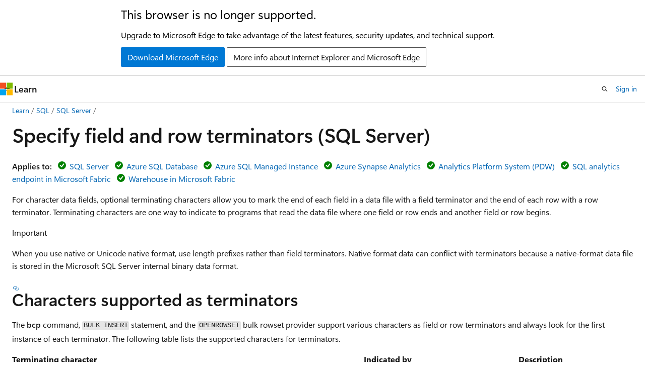

--- FILE ---
content_type: text/html
request_url: https://learn.microsoft.com/en-us/sql/relational-databases/import-export/specify-field-and-row-terminators-sql-server?view=sql-server-ver17&redirectedfrom=MSDN
body_size: 66100
content:
 <!DOCTYPE html>
		<html
			class="layout layout-holy-grail   show-table-of-contents conceptual show-breadcrumb default-focus"
			lang="en-us"
			dir="ltr"
			data-authenticated="false"
			data-auth-status-determined="false"
			data-target="docs"
			x-ms-format-detection="none"
		>
			
		<head>
			<title>Specify Field and Row Terminators (SQL Server) - SQL Server | Microsoft Learn</title>
			<meta charset="utf-8" />
			<meta name="viewport" content="width=device-width, initial-scale=1.0" />
			<meta name="color-scheme" content="light dark" />

			<meta name="description" content="Field terminators and row terminators indicate to programs that read the data file where one field or row ends and another field or row begins." />
			<link rel="canonical" href="https://learn.microsoft.com/en-us/sql/relational-databases/import-export/specify-field-and-row-terminators-sql-server?view=sql-server-ver17" /> 

			<!-- Non-customizable open graph and sharing-related metadata -->
			<meta name="twitter:card" content="summary_large_image" />
			<meta name="twitter:site" content="@MicrosoftLearn" />
			<meta property="og:type" content="website" />
			<meta property="og:image:alt" content="Microsoft Learn" />
			<meta property="og:image" content="https://learn.microsoft.com/en-us/media/open-graph-image.png" />
			<!-- Page specific open graph and sharing-related metadata -->
			<meta property="og:title" content="Specify Field and Row Terminators (SQL Server) - SQL Server" />
			<meta property="og:url" content="https://learn.microsoft.com/en-us/sql/relational-databases/import-export/specify-field-and-row-terminators-sql-server?view=sql-server-ver17" />
			<meta property="og:description" content="Field terminators and row terminators indicate to programs that read the data file where one field or row ends and another field or row begins." />
			<meta name="platform_id" content="7d77db8f-f01d-ffd3-cfcf-41362852cdbe" /> <meta name="scope" content="sql" />
			<meta name="locale" content="en-us" />
			 <meta name="adobe-target" content="true" /> 
			<meta name="uhfHeaderId" content="MSDocsHeader-DocsSQL" />

			<meta name="page_type" content="conceptual" />

			<!--page specific meta tags-->
			

			<!-- custom meta tags -->
			
		<meta name="toc_preview" content="true" />
	
		<meta name="feedback_system" content="Standard" />
	
		<meta name="feedback_product_url" content="https://feedback.azure.com/d365community/forum/04fe6ee0-3b25-ec11-b6e6-000d3a4f0da0" />
	
		<meta name="feedback_help_link_url" content="https://learn.microsoft.com/answers/tags/191/sql-server" />
	
		<meta name="feedback_help_link_type" content="get-help-at-qna" />
	
		<meta name="recommendations" content="true" />
	
		<meta name="manager" content="jroth" />
	
		<meta name="breadcrumb_path" content="../../breadcrumb/toc.json" />
	
		<meta name="monikerRange" content="&gt;=aps-pdw-2016 || =azuresqldb-current || =azure-sqldw-latest || &gt;=sql-server-2016 || &gt;=sql-server-linux-2017 || =azuresqldb-mi-current || =fabric" />
	
		<meta name="ms.update-cycle" content="1825-days" />
	
		<meta name="author" content="rwestMSFT" />
	
		<meta name="ms.author" content="randolphwest" />
	
		<meta name="ms.reviewer" content="maghan" />
	
		<meta name="ms.date" content="2025-03-30T00:00:00Z" />
	
		<meta name="ms.service" content="sql" />
	
		<meta name="ms.subservice" content="data-movement" />
	
		<meta name="ms.topic" content="concept-article" />
	
		<meta name="document_id" content="f5a5757e-e1f9-5064-8e10-5dbab37d2055" />
	
		<meta name="document_version_independent_id" content="9ff5c29d-79ec-1ee1-1c9d-bbcb1bfe5ef9" />
	
		<meta name="updated_at" content="2025-07-29T17:37:00Z" />
	
		<meta name="original_content_git_url" content="https://github.com/MicrosoftDocs/sql-docs-pr/blob/live/docs/relational-databases/import-export/specify-field-and-row-terminators-sql-server.md" />
	
		<meta name="gitcommit" content="https://github.com/MicrosoftDocs/sql-docs-pr/blob/bede84280f1aa6482829d7be9a034b63f11105cd/docs/relational-databases/import-export/specify-field-and-row-terminators-sql-server.md" />
	
		<meta name="git_commit_id" content="bede84280f1aa6482829d7be9a034b63f11105cd" />
	
		<meta name="monikers" content="fabric" />
	
		<meta name="monikers" content="azure-sqldw-latest" />
	
		<meta name="monikers" content="azuresqldb-current" />
	
		<meta name="monikers" content="azuresqldb-mi-current" />
	
		<meta name="monikers" content="aps-pdw-2016" />
	
		<meta name="monikers" content="aps-pdw-2016-au7" />
	
		<meta name="monikers" content="sql-server-linux-2017" />
	
		<meta name="monikers" content="sql-server-linux-ver15" />
	
		<meta name="monikers" content="sql-server-linux-ver16" />
	
		<meta name="monikers" content="sql-server-linux-ver17" />
	
		<meta name="monikers" content="sql-server-2016" />
	
		<meta name="monikers" content="sql-server-2017" />
	
		<meta name="monikers" content="sql-server-ver15" />
	
		<meta name="monikers" content="sql-server-ver16" />
	
		<meta name="monikers" content="sql-server-ver17" />
	
		<meta name="default_moniker" content="sql-server-ver17" />
	
		<meta name="site_name" content="Docs" />
	
		<meta name="depot_name" content="SQL.sql-content" />
	
		<meta name="schema" content="Conceptual" />
	
		<meta name="toc_rel" content="../../toc.json" />
	
		<meta name="pdf_url_template" content="https://learn.microsoft.com/pdfstore/en-us/SQL.sql-content/{branchName}{pdfName}" />
	
		<meta name="word_count" content="1733" />
	
		<meta name="config_moniker_range" content="azuresqldb-current || azuresqldb-mi-current || azure-sqldw-latest || &gt;= aps-pdw-2016 || &gt;= sql-server-2016 || &gt;= sql-server-linux-2017 || = fabric || = fabric-sqldb" />
	
		<meta name="asset_id" content="relational-databases/import-export/specify-field-and-row-terminators-sql-server" />
	
		<meta name="moniker_range_name" content="adb48d2d57fffdfa927a9947b75b3c26" />
	
		<meta name="item_type" content="Content" />
	
		<meta name="source_path" content="docs/relational-databases/import-export/specify-field-and-row-terminators-sql-server.md" />
	
		<meta name="previous_tlsh_hash" content="02432E22411EE5129AC21F027E9BF1A889FC5BCD86B0570820253BAA536A3F4A2332C4B259135FC52371054261A5070FD3D6F71AA03D37675A53ACDCE1267257AE16BBFBF8" />
	
		<meta name="github_feedback_content_git_url" content="https://github.com/MicrosoftDocs/sql-docs/blob/live/docs/relational-databases/import-export/specify-field-and-row-terminators-sql-server.md" />
	 
		<meta name="cmProducts" content="https://authoring-docs-microsoft.poolparty.biz/devrel/cbe4ca68-43ac-4375-aba5-5945a6394c20" data-source="generated" />
	
		<meta name="spProducts" content="https://authoring-docs-microsoft.poolparty.biz/devrel/ced846cc-6a3c-4c8f-9dfb-3de0e90e2742" data-source="generated" />
	

			<!-- assets and js globals -->
			
			<link rel="stylesheet" href="/static/assets/0.4.03301.7415-7dd881c1/styles/site-ltr.css" />
			
			<link rel="preconnect" href="//mscom.demdex.net" crossorigin />
						<link rel="dns-prefetch" href="//target.microsoft.com" />
						<link rel="dns-prefetch" href="//microsoftmscompoc.tt.omtrdc.net" />
						<link
							rel="preload"
							as="script"
							href="/static/third-party/adobe-target/at-js/2.9.0/at.js"
							integrity="sha384-l4AKhsU8cUWSht4SaJU5JWcHEWh1m4UTqL08s6b/hqBLAeIDxTNl+AMSxTLx6YMI"
							crossorigin="anonymous"
							id="adobe-target-script"
							type="application/javascript"
						/>
			<script src="https://wcpstatic.microsoft.com/mscc/lib/v2/wcp-consent.js"></script>
			<script src="https://js.monitor.azure.com/scripts/c/ms.jsll-4.min.js"></script>
			<script src="/_themes/docs.theme/master/en-us/_themes/global/deprecation.js"></script>

			<!-- msdocs global object -->
			<script id="msdocs-script">
		var msDocs = {
  "environment": {
    "accessLevel": "online",
    "azurePortalHostname": "portal.azure.com",
    "reviewFeatures": false,
    "supportLevel": "production",
    "systemContent": true,
    "siteName": "learn",
    "legacyHosting": false
  },
  "data": {
    "contentLocale": "en-us",
    "contentDir": "ltr",
    "userLocale": "en-us",
    "userDir": "ltr",
    "pageTemplate": "Conceptual",
    "brand": "",
    "context": {},
    "standardFeedback": true,
    "showFeedbackReport": false,
    "feedbackHelpLinkType": "get-help-at-qna",
    "feedbackHelpLinkUrl": "https://learn.microsoft.com/answers/tags/191/sql-server",
    "feedbackSystem": "Standard",
    "feedbackGitHubRepo": "MicrosoftDocs/sql-docs",
    "feedbackProductUrl": "https://feedback.azure.com/d365community/forum/04fe6ee0-3b25-ec11-b6e6-000d3a4f0da0",
    "extendBreadcrumb": false,
    "isEditDisplayable": true,
    "isPrivateUnauthorized": false,
    "hideViewSource": false,
    "isPermissioned": false,
    "hasRecommendations": true,
    "contributors": [
      {
        "name": "rwestMSFT",
        "url": "https://github.com/rwestMSFT"
      },
      {
        "name": "WilliamDAssafMSFT",
        "url": "https://github.com/WilliamDAssafMSFT"
      },
      {
        "name": "Saisang",
        "url": "https://github.com/Saisang"
      },
      {
        "name": "0x7FFFFFFFFFFFFFFF",
        "url": "https://github.com/0x7FFFFFFFFFFFFFFF"
      },
      {
        "name": "markingmyname",
        "url": "https://github.com/markingmyname"
      },
      {
        "name": "rothja",
        "url": "https://github.com/rothja"
      },
      {
        "name": "cawrites",
        "url": "https://github.com/cawrites"
      },
      {
        "name": "julieMSFT",
        "url": "https://github.com/julieMSFT"
      },
      {
        "name": "MikeRayMSFT",
        "url": "https://github.com/MikeRayMSFT"
      },
      {
        "name": "TimShererWithAquent",
        "url": "https://github.com/TimShererWithAquent"
      },
      {
        "name": "craigg-msft",
        "url": "https://github.com/craigg-msft"
      },
      {
        "name": "daxianji007",
        "url": "https://github.com/daxianji007"
      },
      {
        "name": "douglaslMS",
        "url": "https://github.com/douglaslMS"
      }
    ]
  },
  "functions": {}
};;
	</script>

			<!-- base scripts, msdocs global should be before this -->
			<script src="/static/assets/0.4.03301.7415-7dd881c1/scripts/en-us/index-docs.js"></script>
			

			<!-- json-ld -->
			
		</head>
	
			<body
				id="body"
				data-bi-name="body"
				class="layout-body "
				lang="en-us"
				dir="ltr"
			>
				<header class="layout-body-header">
		<div class="header-holder has-default-focus">
			
		<a
			href="#main"
			
			style="z-index: 1070"
			class="outline-color-text visually-hidden-until-focused position-fixed inner-focus focus-visible top-0 left-0 right-0 padding-xs text-align-center background-color-body"
			
		>
			Skip to main content
		</a>
	
		<a
			href="#"
			data-skip-to-ask-learn
			style="z-index: 1070"
			class="outline-color-text visually-hidden-until-focused position-fixed inner-focus focus-visible top-0 left-0 right-0 padding-xs text-align-center background-color-body"
			hidden
		>
			Skip to Ask Learn chat experience
		</a>
	

			<div hidden id="cookie-consent-holder" data-test-id="cookie-consent-container"></div>
			<!-- Unsupported browser warning -->
			<div
				id="unsupported-browser"
				style="background-color: white; color: black; padding: 16px; border-bottom: 1px solid grey;"
				hidden
			>
				<div style="max-width: 800px; margin: 0 auto;">
					<p style="font-size: 24px">This browser is no longer supported.</p>
					<p style="font-size: 16px; margin-top: 16px;">
						Upgrade to Microsoft Edge to take advantage of the latest features, security updates, and technical support.
					</p>
					<div style="margin-top: 12px;">
						<a
							href="https://go.microsoft.com/fwlink/p/?LinkID=2092881 "
							style="background-color: #0078d4; border: 1px solid #0078d4; color: white; padding: 6px 12px; border-radius: 2px; display: inline-block;"
						>
							Download Microsoft Edge
						</a>
						<a
							href="https://learn.microsoft.com/en-us/lifecycle/faq/internet-explorer-microsoft-edge"
							style="background-color: white; padding: 6px 12px; border: 1px solid #505050; color: #171717; border-radius: 2px; display: inline-block;"
						>
							More info about Internet Explorer and Microsoft Edge
						</a>
					</div>
				</div>
			</div>
			<!-- site header -->
			<header
				id="ms--site-header"
				data-test-id="site-header-wrapper"
				role="banner"
				itemscope="itemscope"
				itemtype="http://schema.org/Organization"
			>
				<div
					id="ms--mobile-nav"
					class="site-header display-none-tablet padding-inline-none gap-none"
					data-bi-name="mobile-header"
					data-test-id="mobile-header"
				></div>
				<div
					id="ms--primary-nav"
					class="site-header display-none display-flex-tablet"
					data-bi-name="L1-header"
					data-test-id="primary-header"
				></div>
				<div
					id="ms--secondary-nav"
					class="site-header display-none display-flex-tablet"
					data-bi-name="L2-header"
					data-test-id="secondary-header"
					
				></div>
			</header>
			
		<!-- banner -->
		<div data-banner>
			<div id="disclaimer-holder"></div>
			
		</div>
		<!-- banner end -->
	
		</div>
	</header>
				 <section
					id="layout-body-menu"
					class="layout-body-menu display-flex"
					data-bi-name="menu"
			  >
					
		<div
			id="left-container"
			class="left-container display-none display-block-tablet padding-inline-sm padding-bottom-sm width-full"
			data-toc-container="true"
		>
			<!-- Regular TOC content (default) -->
			<div id="ms--toc-content" class="height-full">
				<nav
					id="affixed-left-container"
					class="margin-top-sm-tablet position-sticky display-flex flex-direction-column"
					aria-label="Primary"
					data-bi-name="left-toc"
					role="navigation"
				></nav>
			</div>
			<!-- Collapsible TOC content (hidden by default) -->
			<div id="ms--toc-content-collapsible" class="height-full" hidden>
				<nav
					id="affixed-left-container"
					class="margin-top-sm-tablet position-sticky display-flex flex-direction-column"
					aria-label="Primary"
					data-bi-name="left-toc"
					role="navigation"
				>
					<div
						id="ms--collapsible-toc-header"
						class="display-flex justify-content-flex-end margin-bottom-xxs"
					>
						<button
							type="button"
							class="button button-clear inner-focus"
							data-collapsible-toc-toggle
							aria-expanded="true"
							aria-controls="ms--collapsible-toc-content"
							aria-label="Table of contents"
						>
							<span class="icon font-size-h4" aria-hidden="true">
								<span class="docon docon-panel-left-contract"></span>
							</span>
						</button>
					</div>
				</nav>
			</div>
		</div>
	
			  </section>

				<main
					id="main"
					role="main"
					class="layout-body-main "
					data-bi-name="content"
					lang="en-us"
					dir="ltr"
				>
					
			<div
		id="ms--content-header"
		class="content-header default-focus border-bottom-none"
		data-bi-name="content-header"
	>
		<div class="content-header-controls margin-xxs margin-inline-sm-tablet">
			<button
				type="button"
				class="contents-button button button-sm margin-right-xxs"
				data-bi-name="contents-expand"
				aria-haspopup="true"
				data-contents-button
			>
				<span class="icon" aria-hidden="true"><span class="docon docon-menu"></span></span>
				<span class="contents-expand-title"> Table of contents </span>
			</button>
			<button
				type="button"
				class="ap-collapse-behavior ap-expanded button button-sm"
				data-bi-name="ap-collapse"
				aria-controls="action-panel"
			>
				<span class="icon" aria-hidden="true"><span class="docon docon-exit-mode"></span></span>
				<span>Exit editor mode</span>
			</button>
		</div>
	</div>
			<div data-main-column class="padding-sm padding-top-none padding-top-sm-tablet">
				<div>
					
		<div id="article-header" class="background-color-body margin-bottom-xs display-none-print">
			<div class="display-flex align-items-center justify-content-space-between">
				
		<details
			id="article-header-breadcrumbs-overflow-popover"
			class="popover"
			data-for="article-header-breadcrumbs"
		>
			<summary
				class="button button-clear button-primary button-sm inner-focus"
				aria-label="All breadcrumbs"
			>
				<span class="icon">
					<span class="docon docon-more"></span>
				</span>
			</summary>
			<div id="article-header-breadcrumbs-overflow" class="popover-content padding-none"></div>
		</details>

		<bread-crumbs
			id="article-header-breadcrumbs"
			role="group"
			aria-label="Breadcrumbs"
			data-test-id="article-header-breadcrumbs"
			class="overflow-hidden flex-grow-1 margin-right-sm margin-right-md-tablet margin-right-lg-desktop margin-left-negative-xxs padding-left-xxs"
		></bread-crumbs>
	 
		<div
			id="article-header-page-actions"
			class="opacity-none margin-left-auto display-flex flex-wrap-no-wrap align-items-stretch"
		>
			
		<button
			class="button button-sm border-none inner-focus display-none-tablet flex-shrink-0 "
			data-bi-name="ask-learn-assistant-entry"
			data-test-id="ask-learn-assistant-modal-entry-mobile"
			data-ask-learn-modal-entry
			
			type="button"
			style="min-width: max-content;"
			aria-expanded="false"
			aria-label="Ask Learn"
			hidden
		>
			<span class="icon font-size-lg" aria-hidden="true">
				<span class="docon docon-chat-sparkle-fill gradient-ask-learn-logo"></span>
			</span>
		</button>
		<button
			class="button button-sm display-none display-inline-flex-tablet display-none-desktop flex-shrink-0 margin-right-xxs border-color-ask-learn "
			data-bi-name="ask-learn-assistant-entry"
			
			data-test-id="ask-learn-assistant-modal-entry-tablet"
			data-ask-learn-modal-entry
			type="button"
			style="min-width: max-content;"
			aria-expanded="false"
			hidden
		>
			<span class="icon font-size-lg" aria-hidden="true">
				<span class="docon docon-chat-sparkle-fill gradient-ask-learn-logo"></span>
			</span>
			<span>Ask Learn</span>
		</button>
		<button
			class="button button-sm display-none flex-shrink-0 display-inline-flex-desktop margin-right-xxs border-color-ask-learn "
			data-bi-name="ask-learn-assistant-entry"
			
			data-test-id="ask-learn-assistant-flyout-entry"
			data-ask-learn-flyout-entry
			data-flyout-button="toggle"
			type="button"
			style="min-width: max-content;"
			aria-expanded="false"
			aria-controls="ask-learn-flyout"
			hidden
		>
			<span class="icon font-size-lg" aria-hidden="true">
				<span class="docon docon-chat-sparkle-fill gradient-ask-learn-logo"></span>
			</span>
			<span>Ask Learn</span>
		</button>
	 
		<button
			type="button"
			id="ms--focus-mode-button"
			data-focus-mode
			data-bi-name="focus-mode-entry"
			class="button button-sm flex-shrink-0 margin-right-xxs display-none display-inline-flex-desktop"
		>
			<span class="icon font-size-lg" aria-hidden="true">
				<span class="docon docon-glasses"></span>
			</span>
			<span>Focus mode</span>
		</button>
	 

			<details class="popover popover-right" id="article-header-page-actions-overflow">
				<summary
					class="justify-content-flex-start button button-clear button-sm button-primary inner-focus"
					aria-label="More actions"
					title="More actions"
				>
					<span class="icon" aria-hidden="true">
						<span class="docon docon-more-vertical"></span>
					</span>
				</summary>
				<div class="popover-content">
					
		<button
			data-page-action-item="overflow-mobile"
			type="button"
			class="button-block button-sm inner-focus button button-clear display-none-tablet justify-content-flex-start text-align-left"
			data-bi-name="contents-expand"
			data-contents-button
			data-popover-close
		>
			<span class="icon">
				<span class="docon docon-editor-list-bullet" aria-hidden="true"></span>
			</span>
			<span class="contents-expand-title">Table of contents</span>
		</button>
	 
		<a
			id="lang-link-overflow"
			class="button-sm inner-focus button button-clear button-block justify-content-flex-start text-align-left"
			data-bi-name="language-toggle"
			data-page-action-item="overflow-all"
			data-check-hidden="true"
			data-read-in-link
			href="#"
			hidden
		>
			<span class="icon" aria-hidden="true" data-read-in-link-icon>
				<span class="docon docon-locale-globe"></span>
			</span>
			<span data-read-in-link-text>Read in English</span>
		</a>
	 
		<button
			type="button"
			class="collection button button-clear button-sm button-block justify-content-flex-start text-align-left inner-focus"
			data-list-type="collection"
			data-bi-name="collection"
			data-page-action-item="overflow-all"
			data-check-hidden="true"
			data-popover-close
		>
			<span class="icon" aria-hidden="true">
				<span class="docon docon-circle-addition"></span>
			</span>
			<span class="collection-status">Add</span>
		</button>
	
					
		<button
			type="button"
			class="collection button button-block button-clear button-sm justify-content-flex-start text-align-left inner-focus"
			data-list-type="plan"
			data-bi-name="plan"
			data-page-action-item="overflow-all"
			data-check-hidden="true"
			data-popover-close
			hidden
		>
			<span class="icon" aria-hidden="true">
				<span class="docon docon-circle-addition"></span>
			</span>
			<span class="plan-status">Add to plan</span>
		</button>
	  
		<a
			data-contenteditbtn
			class="button button-clear button-block button-sm inner-focus justify-content-flex-start text-align-left text-decoration-none"
			data-bi-name="edit"
			
			href="https://github.com/MicrosoftDocs/sql-docs/blob/live/docs/relational-databases/import-export/specify-field-and-row-terminators-sql-server.md"
			data-original_content_git_url="https://github.com/MicrosoftDocs/sql-docs-pr/blob/live/docs/relational-databases/import-export/specify-field-and-row-terminators-sql-server.md"
			data-original_content_git_url_template="{repo}/blob/{branch}/docs/relational-databases/import-export/specify-field-and-row-terminators-sql-server.md"
			data-pr_repo=""
			data-pr_branch=""
		>
			<span class="icon" aria-hidden="true">
				<span class="docon docon-edit-outline"></span>
			</span>
			<span>Edit</span>
		</a>
	
					
		<hr class="margin-block-xxs" />
		<h4 class="font-size-sm padding-left-xxs">Share via</h4>
		
					<a
						class="button button-clear button-sm inner-focus button-block justify-content-flex-start text-align-left text-decoration-none share-facebook"
						data-bi-name="facebook"
						data-page-action-item="overflow-all"
						href="#"
					>
						<span class="icon color-primary" aria-hidden="true">
							<span class="docon docon-facebook-share"></span>
						</span>
						<span>Facebook</span>
					</a>

					<a
						href="#"
						class="button button-clear button-sm inner-focus button-block justify-content-flex-start text-align-left text-decoration-none share-twitter"
						data-bi-name="twitter"
						data-page-action-item="overflow-all"
					>
						<span class="icon color-text" aria-hidden="true">
							<span class="docon docon-xlogo-share"></span>
						</span>
						<span>x.com</span>
					</a>

					<a
						href="#"
						class="button button-clear button-sm inner-focus button-block justify-content-flex-start text-align-left text-decoration-none share-linkedin"
						data-bi-name="linkedin"
						data-page-action-item="overflow-all"
					>
						<span class="icon color-primary" aria-hidden="true">
							<span class="docon docon-linked-in-logo"></span>
						</span>
						<span>LinkedIn</span>
					</a>
					<a
						href="#"
						class="button button-clear button-sm inner-focus button-block justify-content-flex-start text-align-left text-decoration-none share-email"
						data-bi-name="email"
						data-page-action-item="overflow-all"
					>
						<span class="icon color-primary" aria-hidden="true">
							<span class="docon docon-mail-message"></span>
						</span>
						<span>Email</span>
					</a>
			  
	 
		<hr class="margin-block-xxs" />
		<button
			class="button button-block button-clear button-sm justify-content-flex-start text-align-left inner-focus"
			type="button"
			data-bi-name="print"
			data-page-action-item="overflow-all"
			data-popover-close
			data-print-page
			data-check-hidden="true"
		>
			<span class="icon color-primary" aria-hidden="true">
				<span class="docon docon-print"></span>
			</span>
			<span>Print</span>
		</button>
	
				</div>
			</details>
		</div>
	
			</div>
		</div>
	  
		<!-- privateUnauthorizedTemplate is hidden by default -->
		<div unauthorized-private-section data-bi-name="permission-content-unauthorized-private" hidden>
			<hr class="hr margin-top-xs margin-bottom-sm" />
			<div class="notification notification-info">
				<div class="notification-content">
					<p class="margin-top-none notification-title">
						<span class="icon">
							<span class="docon docon-exclamation-circle-solid" aria-hidden="true"></span>
						</span>
						<span>Note</span>
					</p>
					<p class="margin-top-none authentication-determined not-authenticated">
						Access to this page requires authorization. You can try <a class="docs-sign-in" href="#" data-bi-name="permission-content-sign-in">signing in</a> or <a  class="docs-change-directory" data-bi-name="permisson-content-change-directory">changing directories</a>.
					</p>
					<p class="margin-top-none authentication-determined authenticated">
						Access to this page requires authorization. You can try <a class="docs-change-directory" data-bi-name="permisson-content-change-directory">changing directories</a>.
					</p>
				</div>
			</div>
		</div>
	
					<div class="content"><h1 id="specify-field-and-row-terminators-sql-server">Specify field and row terminators (SQL Server)</h1></div>
					
		<div
			id="article-metadata"
			data-bi-name="article-metadata"
			data-test-id="article-metadata"
			class="page-metadata-container display-flex gap-xxs justify-content-space-between align-items-center flex-wrap-wrap"
		>
			 
				<div
					id="user-feedback"
					class="margin-block-xxs display-none display-none-print"
					hidden
					data-hide-on-archived
				>
					
		<button
			id="user-feedback-button"
			data-test-id="conceptual-feedback-button"
			class="button button-sm button-clear button-primary display-none"
			type="button"
			data-bi-name="user-feedback-button"
			data-user-feedback-button
			hidden
		>
			<span class="icon" aria-hidden="true">
				<span class="docon docon-like"></span>
			</span>
			<span>Feedback</span>
		</button>
	
				</div>
		  
		</div>
	 
		<div data-id="ai-summary" hidden>
			<div id="ms--ai-summary-cta" class="margin-top-xs display-flex align-items-center">
				<span class="icon" aria-hidden="true">
					<span class="docon docon-sparkle-fill gradient-text-vivid"></span>
				</span>
				<button
					id="ms--ai-summary"
					type="button"
					class="tag tag-sm tag-suggestion margin-left-xxs"
					data-test-id="ai-summary-cta"
					data-bi-name="ai-summary-cta"
					data-an="ai-summary"
				>
					<span class="ai-summary-cta-text">
						Summarize this article for me
					</span>
				</button>
			</div>
			<!-- Slot where the client will render the summary card after the user clicks the CTA -->
			<div id="ms--ai-summary-header" class="margin-top-xs"></div>
		</div>
	 
		<nav
			id="center-doc-outline"
			class="doc-outline is-hidden-desktop display-none-print margin-bottom-sm"
			data-bi-name="intopic toc"
			aria-label="In this article"
		>
			<h2 id="ms--in-this-article" class="title is-6 margin-block-xs">
				In this article
			</h2>
		</nav>
	
					<div class="content"><p><strong>Applies to:</strong> <img src="../../includes/media/yes-icon.svg?view=sql-server-ver17" role="presentation" data-linktype="relative-path">
 <a href="../../sql-server/sql-docs-navigation-guide?view=sql-server-ver17#applies-to" data-linktype="relative-path">SQL Server</a> <img src="../../includes/media/yes-icon.svg?view=sql-server-ver17" role="presentation" data-linktype="relative-path">
 <a href="../../sql-server/sql-docs-navigation-guide?view=sql-server-ver17#applies-to" data-linktype="relative-path">Azure SQL Database</a> <img src="../../includes/media/yes-icon.svg?view=sql-server-ver17" role="presentation" data-linktype="relative-path">
 <a href="../../sql-server/sql-docs-navigation-guide?view=sql-server-ver17#applies-to" data-linktype="relative-path">Azure SQL Managed Instance</a> <img src="../../includes/media/yes-icon.svg?view=sql-server-ver17" role="presentation" data-linktype="relative-path">
 <a href="../../sql-server/sql-docs-navigation-guide?view=sql-server-ver17#applies-to" data-linktype="relative-path">Azure Synapse Analytics</a> <img src="../../includes/media/yes-icon.svg?view=sql-server-ver17" role="presentation" data-linktype="relative-path">
 <a href="../../sql-server/sql-docs-navigation-guide?view=sql-server-ver17#applies-to" data-linktype="relative-path">Analytics Platform System (PDW)</a> <img src="../../includes/media/yes-icon.svg?view=sql-server-ver17" role="presentation" data-linktype="relative-path">
 <a href="../../sql-server/sql-docs-navigation-guide?view=sql-server-ver17#applies-to" data-linktype="relative-path">SQL analytics endpoint in Microsoft Fabric</a> <img src="../../includes/media/yes-icon.svg?view=sql-server-ver17" role="presentation" data-linktype="relative-path">
 <a href="../../sql-server/sql-docs-navigation-guide?view=sql-server-ver17#applies-to" data-linktype="relative-path">Warehouse in Microsoft Fabric</a></p>
<p>For character data fields, optional terminating characters allow you to mark the end of each field in a data file with a <em>field terminator</em> and the end of each row with a <em>row terminator</em>. Terminating characters are one way to indicate to programs that read the data file where one field or row ends and another field or row begins.</p>
<div class="IMPORTANT">
<p>Important</p>
<p>When you use native or Unicode native format, use length prefixes rather than field terminators. Native format data can conflict with terminators because a native-format data file is stored in the Microsoft SQL Server internal binary data format.</p>
</div>
<h2 id="characters-supported-as-terminators">Characters supported as terminators</h2>
<p>The <strong>bcp</strong> command, <code>BULK INSERT</code> statement, and the <code>OPENROWSET</code> bulk rowset provider support various characters as field or row terminators and always look for the first instance of each terminator. The following table lists the supported characters for terminators.</p>
<table>
<thead>
<tr>
<th>Terminating character</th>
<th>Indicated by</th>
<th>Description</th>
</tr>
</thead>
<tbody>
<tr>
<td>Tab</td>
<td><code>\t</code></td>
<td>This is the default field terminator.</td>
</tr>
<tr>
<td>Newline character</td>
<td><code>\n</code></td>
<td>This is the default row terminator.</td>
</tr>
<tr>
<td>Carriage return/line feed</td>
<td><code>\r</code></td>
<td></td>
</tr>
<tr>
<td>Backslash <sup>1</sup></td>
<td><code>\</code></td>
<td></td>
</tr>
<tr>
<td>Null terminator (nonvisible terminator) <sup>2</sup></td>
<td><code>\0</code></td>
<td></td>
</tr>
<tr>
<td>Any printable character (control characters aren't printable, except null, tab, newline, and carriage return)</td>
<td>(<code>*</code>, <code>A</code>, <code>t</code>, <code>l</code>, and so on)</td>
<td></td>
</tr>
<tr>
<td>String of up to 10 printable characters, including some or all of the terminators listed earlier</td>
<td>(<code>**\t**</code>, <code>end</code>, <code>!!!!!!!!!!</code>, <code>\t-\n</code>, and so on)</td>
<td></td>
</tr>
</tbody>
</table>
<p><sup>1</sup> Only the <code>t</code>, <code>n</code>, <code>r</code>, <code>0</code>, and <code>\0</code> characters work with the backslash escape character, to produce a control character.</p>
<p><sup>2</sup> Even though the null control character (<code>\0</code>) isn't visible when printed, it's a distinct character in the data file. This means that using the null control character as a field or row terminator is different than having no field or row terminator at all.</p>
<div class="IMPORTANT">
<p>Important</p>
<p>If a terminator character occurs within the data, the character is interpreted as a terminator, not as data, and the data after that character is interpreted as belonging to the next field or record. Therefore, choose your terminators carefully to make sure that they never appear in your data. For example, a low surrogate field terminator isn't a good choice for a field terminator if the data contains that low surrogate.</p>
</div>
<h2 id="use-row-terminators">Use row terminators</h2>
<p>The row terminator can be the same character as the terminator for the last field. Generally, however, a distinct row terminator is useful. For example, to produce tabular output, terminate the last field in each row with the newline character (<code>\n</code>) and all other fields with the tab character (<code>\t</code>). To place each data record on its own line in the data file, specify the combination <code>\r\n</code> as the row terminator.</p>
<div class="NOTE">
<p>Note</p>
<p>When you use <strong>bcp</strong> interactively and specify <code>\n</code> (newline) as the row terminator, <strong>bcp</strong> automatically prefixes it with a <code>\r</code> (carriage return) character, which results in a row terminator of <code>\r\n</code>.</p>
</div>
<h2 id="specify-terminators-for-bulk-export">Specify terminators for bulk export</h2>
<p>When you bulk export <strong>char</strong> or <strong>nchar</strong> data, and want to use a non-default terminator, you must specify the terminator to the <strong>bcp</strong> command. You can specify terminators in any of the following ways:</p>
<ul>
<li><p>With a format file that specifies the terminator on a field-by-field basis.</p>
<div class="NOTE">
<p>Note</p>
<p>For information about how to use format files, see <a href="format-files-for-importing-or-exporting-data-sql-server?view=sql-server-ver17" data-linktype="relative-path">Format files to import or export data (SQL Server)</a>.</p>
</div>
</li>
<li><p>Without a format file, the following alternatives exist:</p>
<ul>
<li><p>Use the <code>-t</code> switch to specify the field terminator for all the fields except the last field in the row and using the <code>-r</code> switch to specify a row terminator.</p>
</li>
<li><p>Use a character-format switch (<code>-c</code> or <code>-w</code>) without the <code>-t</code> switch, which sets the field terminator to the tab character, <code>\t</code>. This is the same as specifying <code>-t\t</code>.</p>
<div class="NOTE">
<p>Note</p>
<p>If you specify the <code>-n</code> (native data) or <code>-N</code> (Unicode native) switch, terminators aren't inserted.</p>
</div>
</li>
<li><p>If an interactive <strong>bcp</strong> command contains the <code>in</code> or <code>out</code> option without either the format file switch (<code>-f</code>) or a data-format switch (<code>-n</code>, <code>-c</code>, <code>-w</code>, or <code>-N</code>), and you choose not to specify prefix length and field length, the command prompts for the field terminator of each field, with a default of none:</p>
<p><code>Enter field terminator [none]:</code></p>
<p>Generally, the default is a suitable choice. However, for <strong>char</strong> or <strong>nchar</strong> data fields, see the following subsection, "Guidelines for Using Terminators." For an example that shows this prompt in context, see <a href="specify-data-formats-for-compatibility-when-using-bcp-sql-server?view=sql-server-ver17" data-linktype="relative-path">Specify compatibility data formats when using bcp (SQL Server)</a>.</p>
<div class="NOTE">
<p>Note</p>
<p>After you interactively specify all of the fields in a <strong>bcp</strong> command, the command prompts you save your responses for each field in a non-XML format file. For more information about non-XML format files, see <a href="non-xml-format-files-sql-server?view=sql-server-ver17" data-linktype="relative-path">Use Non-XML format files (SQL Server)</a>.</p>
</div>
</li>
</ul>
</li>
</ul>
<h3 id="guidelines-for-using-terminators">Guidelines for using terminators</h3>
<p>In some situations, a terminator is useful for a <strong>char</strong> or <strong>nchar</strong> data field. For example:</p>
<ul>
<li><p>For a data column that contains a null value in a data file that will be imported into a program that doesn't understand the prefix length information.</p>
<p>Any data column that contains a null value is considered variable length. In the absence of prefix lengths, a terminator is necessary to identify the end of a null field, making sure that the data is correctly interpreted.</p>
</li>
<li><p>For a long fixed-length column whose space is only partially used by many rows.</p>
<p>In this situation, specifying a terminator can minimize storage space allowing the field to be treated as a variable-length field.</p>
</li>
</ul>
<h3 id="specify-n-as-a-row-terminator-for-bulk-export">Specify <code>\n</code> as a row terminator for bulk export</h3>
<p>When you specify <code>\n</code> as a row terminator for bulk export, or implicitly use the default row terminator, bcp outputs a carriage return-line feed combination (CRLF) as the row terminator. If you want to output a line feed character only (LF) as the row terminator - as is typical on Unix and Linux computers - use hexadecimal notation to specify the LF row terminator. For example:</p>
<pre><code class="lang-cmd">bcp -r '0x0A'
</code></pre>
<h3 id="examples">Examples</h3>
<p>This example bulk exports the data from the <code>AdventureWorks2022.HumanResources.Department</code> table to the <code>Department-c-t.txt</code> data file using character format, with a comma as a field terminator and the newline character (\n) as the row terminator.</p>
<p>The <strong>bcp</strong> command contains the following switches.</p>
<table>
<thead>
<tr>
<th>Switch</th>
<th>Description</th>
</tr>
</thead>
<tbody>
<tr>
<td><code>-c</code></td>
<td>Specifies that the data fields be loaded as character data.</td>
</tr>
<tr>
<td><code>-t ,</code></td>
<td>Specifies a comma (,) as the field terminator.</td>
</tr>
<tr>
<td><code>-r \n</code></td>
<td>Specifies the row terminator as a newline character. This is the default row terminator, so specifying it's optional.</td>
</tr>
<tr>
<td><code>-T</code></td>
<td>Specifies that the <strong>bcp</strong> utility connects to SQL Server with a trusted connection using integrated security. If <code>-T</code> isn't specified, you need to specify <code>-U</code> and <code>-P</code> to successfully log in.</td>
</tr>
</tbody>
</table>
<p>For more information, see <a href="../../tools/bcp-utility?view=sql-server-ver17" data-linktype="relative-path">bcp Utility</a>.</p>
<p>At the Microsoft Windows command prompt enter:</p>
<pre><code class="lang-cmd">bcp AdventureWorks2022.HumanResources.Department out C:\myDepartment-c-t.txt -c -t, -r \n -T
</code></pre>
<p>This creates <code>Department-c-t.txt</code>, which contains 16 records with four fields each. The fields are separated by a comma.</p>
<h2 id="specify-terminators-for-bulk-import">Specify terminators for bulk import</h2>
<p>When you bulk import <strong>char</strong> or <strong>nchar</strong> data, the bulk-import command must recognize the terminators that are used in the data file. How terminators can be specified depends on the bulk-import command, as follows:</p>
<ul>
<li><p><strong>bcp</strong></p>
<p>Specifying terminators for an import operation uses the same syntax as for an export operation. For more information, see <a href="#specify-terminators-for-bulk-export" data-linktype="self-bookmark">Specify terminators for bulk export</a>, earlier in this article.</p>
</li>
<li><p><code>BULK INSERT</code></p>
<p>Terminators can be specified for individual fields in a format file, or for the whole data file, by using the qualifiers shown in the following table.</p>
<table>
<thead>
<tr>
<th>Qualifier</th>
<th>Description</th>
</tr>
</thead>
<tbody>
<tr>
<td><code>FIELDTERMINATOR = '&lt;field_terminator&gt;'</code></td>
<td>Specifies the field terminator to be used for character and Unicode character data files.<br><br>The default is <code>\t</code> (tab character).</td>
</tr>
<tr>
<td><code>ROWTERMINATOR = '&lt;row_terminator&gt;'</code></td>
<td>Specifies the row terminator to be used for character and Unicode character data files.<br><br>The default is <code>\n</code> (newline character).</td>
</tr>
</tbody>
</table>
<p>For more information, see <a href="../../t-sql/statements/bulk-insert-transact-sql?view=sql-server-ver17" data-linktype="relative-path">BULK INSERT</a>.</p>
</li>
<li><p><code>INSERT ... SELECT * FROM OPENROWSET(BULK...)</code></p>
<p>For the <code>OPENROWSET</code> bulk rowset provider, terminators can be specified only in the format file (which is required except for large-object data types). If a character data file uses a non-default terminator, it must be defined in the format file. For more information, see <a href="create-a-format-file-sql-server?view=sql-server-ver17" data-linktype="relative-path">Create a Format File (SQL Server)</a> and <a href="use-a-format-file-to-bulk-import-data-sql-server?view=sql-server-ver17" data-linktype="relative-path">Use a Format File to Bulk Import Data (SQL Server)</a>.</p>
<p>For more information about the <code>OPENROWSET BULK</code> clause, see <a href="../../t-sql/functions/openrowset-bulk-transact-sql?view=sql-server-ver17" data-linktype="relative-path">OPENROWSET (BULK)</a>.</p>
</li>
</ul>
<h3 id="specify-n-as-a-row-terminator-for-bulk-import">Specify <code>\n</code> as a row terminator for bulk import</h3>
<p>When you specify <code>\n</code> as a row terminator for bulk import, or implicitly use the default row terminator, <strong>bcp</strong> and the <code>BULK INSERT</code> statement expect a carriage return-line feed combination (CRLF) as the row terminator. If your source file uses a line feed character only (LF) as the row terminator, as is typical in files generated on Unix and Linux computers, use hexadecimal notation to specify the LF row terminator. For example, in a <code>BULK INSERT</code> statement:</p>
<pre><code class="lang-sql">ROWTERMINATOR = '0x0A'
</code></pre>
<h3 id="examples-1">Examples</h3>
<p>The examples in this section bulk import character data form the <code>Department-c-t.txt</code> data file created in the preceding example into the <code>myDepartment</code> table in the <code>AdventureWorks2025</code> sample database. Before you can run the examples, you must create this table. To create this table under the <code>dbo</code> schema, in SQL Server Management Studio Query Editor, execute the following code:</p>
<pre><code class="lang-sql">USE AdventureWorks2022;
GO

DROP TABLE myDepartment;

CREATE TABLE myDepartment
(
    DepartmentID SMALLINT,
    Name NVARCHAR (50),
    GroupName NVARCHAR (50) NULL,
    ModifiedDate DATETIME CONSTRAINT
        DF_AddressType_ModifiedDate DEFAULT (GETDATE()) NOT NULL
);
GO
</code></pre>
<h4 id="a-use-bcp-to-interactively-specify-terminators">A. Use bcp to interactively specify terminators</h4>
<p>The following example bulk imports the <code>Department-c-t.txt</code> data file using a <code>bcp</code> command. This command uses the same command switches as the bulk export command. For more information, see <a href="#specify-terminators-for-bulk-export" data-linktype="self-bookmark">Specify terminators for bulk export</a>, earlier in this article.</p>
<p>At the Windows command prompt, type the following command:</p>
<pre><code class="lang-cmd">bcp AdventureWorks2022.dbo.myDepartment in C:\myDepartment-c-t.txt -c -t , -r \n -T
</code></pre>
<h4 id="b-use-bulk-insert-to-interactively-specify-terminators">B. Use BULK INSERT to interactively specify terminators</h4>
<p>The following example bulk imports the <code>Department-c-t.txt</code> data file using a <code>BULK INSERT</code> statement that uses the qualifiers shown in the following table.</p>
<table>
<thead>
<tr>
<th>Option</th>
<th>Attribute</th>
</tr>
</thead>
<tbody>
<tr>
<td><code>DATAFILETYPE = 'char'</code></td>
<td>Specifies that the data fields be loaded as character data.</td>
</tr>
<tr>
<td><code>FIELDTERMINATOR = ','</code></td>
<td>Specifies a comma (<code>,</code>) as the field terminator.</td>
</tr>
<tr>
<td><code>ROWTERMINATOR = '\n'</code></td>
<td>Specifies the row terminator as a newline character.</td>
</tr>
</tbody>
</table>
<p>In SQL Server Management Studio Query Editor, execute the following code:</p>
<pre><code class="lang-sql">USE AdventureWorks2022;
GO

BULK INSERT myDepartment FROM 'C:\myDepartment-c-t.txt'
WITH (
     DATAFILETYPE = 'char',
     FIELDTERMINATOR = ',',
     ROWTERMINATOR = '\n'
);
GO
</code></pre>
<h2 id="related-content">Related content</h2>
<ul>
<li><a href="../../tools/bcp-utility?view=sql-server-ver17" data-linktype="relative-path">bcp Utility</a></li>
<li><a href="../../t-sql/statements/bulk-insert-transact-sql?view=sql-server-ver17" data-linktype="relative-path">BULK INSERT (Transact-SQL)</a></li>
<li><a href="../../t-sql/functions/openrowset-transact-sql?view=sql-server-ver17" data-linktype="relative-path">OPENROWSET (Transact-SQL)</a></li>
<li><a href="specify-field-length-by-using-bcp-sql-server?view=sql-server-ver17" data-linktype="relative-path">Specify Field Length by Using bcp (SQL Server)</a></li>
<li><a href="specify-prefix-length-in-data-files-by-using-bcp-sql-server?view=sql-server-ver17" data-linktype="relative-path">Specify prefix length in data files using bcp (SQL Server)</a></li>
<li><a href="specify-file-storage-type-by-using-bcp-sql-server?view=sql-server-ver17" data-linktype="relative-path">Specify file storage type using bcp (SQL Server)</a></li>
</ul>
</div>
					
		<div
			id="ms--inline-notifications"
			class="margin-block-xs"
			data-bi-name="inline-notification"
		></div>
	 
		<div
			id="assertive-live-region"
			role="alert"
			aria-live="assertive"
			class="visually-hidden"
			aria-relevant="additions"
			aria-atomic="true"
		></div>
		<div
			id="polite-live-region"
			role="status"
			aria-live="polite"
			class="visually-hidden"
			aria-relevant="additions"
			aria-atomic="true"
		></div>
	
					
		<!-- feedback section -->
		<section
			id="site-user-feedback-footer"
			class="font-size-sm margin-top-md display-none-print display-none-desktop"
			data-test-id="site-user-feedback-footer"
			data-bi-name="site-feedback-section"
		>
			<hr class="hr" />
			<h2 id="ms--feedback" class="title is-3">Feedback</h2>
			<div class="display-flex flex-wrap-wrap align-items-center">
				<p class="font-weight-semibold margin-xxs margin-left-none">
					Was this page helpful?
				</p>
				<div class="buttons">
					<button
						class="thumb-rating-button like button button-primary button-sm"
						data-test-id="footer-rating-yes"
						data-binary-rating-response="rating-yes"
						type="button"
						title="This article is helpful"
						data-bi-name="button-rating-yes"
						aria-pressed="false"
					>
						<span class="icon" aria-hidden="true">
							<span class="docon docon-like"></span>
						</span>
						<span>Yes</span>
					</button>
					<button
						class="thumb-rating-button dislike button button-primary button-sm"
						id="standard-rating-no-button"
						hidden
						data-test-id="footer-rating-no"
						data-binary-rating-response="rating-no"
						type="button"
						title="This article is not helpful"
						data-bi-name="button-rating-no"
						aria-pressed="false"
					>
						<span class="icon" aria-hidden="true">
							<span class="docon docon-dislike"></span>
						</span>
						<span>No</span>
					</button>
					<details
						class="popover popover-top"
						id="mobile-help-popover"
						data-test-id="footer-feedback-popover"
					>
						<summary
							class="thumb-rating-button dislike button button-primary button-sm"
							data-test-id="details-footer-rating-no"
							data-binary-rating-response="rating-no"
							title="This article is not helpful"
							data-bi-name="button-rating-no"
							aria-pressed="false"
							data-bi-an="feedback-unhelpful-popover"
						>
							<span class="icon" aria-hidden="true">
								<span class="docon docon-dislike"></span>
							</span>
							<span>No</span>
						</summary>
						<div
							class="popover-content width-200 width-300-tablet"
							role="dialog"
							aria-labelledby="popover-heading"
							aria-describedby="popover-description"
						>
							<p id="popover-heading" class="font-size-lg margin-bottom-xxs font-weight-semibold">
								Need help with this topic?
							</p>
							<p id="popover-description" class="font-size-sm margin-bottom-xs">
								Want to try using Ask Learn to clarify or guide you through this topic?
							</p>
							
		<div class="buttons flex-direction-row flex-wrap justify-content-center gap-xxs">
			<div>
		<button
			class="button button-sm border inner-focus display-none margin-right-xxs"
			data-bi-name="ask-learn-assistant-entry-troubleshoot"
			data-test-id="ask-learn-assistant-modal-entry-mobile-feedback"
			data-ask-learn-modal-entry-feedback
			data-bi-an=feedback-unhelpful-popover
			type="button"
			style="min-width: max-content;"
			aria-expanded="false"
			aria-label="Ask Learn"
			hidden
		>
			<span class="icon font-size-lg" aria-hidden="true">
				<span class="docon docon-chat-sparkle-fill gradient-ask-learn-logo"></span>
			</span>
		</button>
		<button
			class="button button-sm display-inline-flex display-none-desktop flex-shrink-0 margin-right-xxs border-color-ask-learn margin-right-xxs"
			data-bi-name="ask-learn-assistant-entry-troubleshoot"
			data-bi-an=feedback-unhelpful-popover
			data-test-id="ask-learn-assistant-modal-entry-tablet-feedback"
			data-ask-learn-modal-entry-feedback
			type="button"
			style="min-width: max-content;"
			aria-expanded="false"
			hidden
		>
			<span class="icon font-size-lg" aria-hidden="true">
				<span class="docon docon-chat-sparkle-fill gradient-ask-learn-logo"></span>
			</span>
			<span>Ask Learn</span>
		</button>
		<button
			class="button button-sm display-none flex-shrink-0 display-inline-flex-desktop margin-right-xxs border-color-ask-learn margin-right-xxs"
			data-bi-name="ask-learn-assistant-entry-troubleshoot"
			data-bi-an=feedback-unhelpful-popover
			data-test-id="ask-learn-assistant-flyout-entry-feedback"
			data-ask-learn-flyout-entry-show-only
			data-flyout-button="toggle"
			type="button"
			style="min-width: max-content;"
			aria-expanded="false"
			aria-controls="ask-learn-flyout"
			hidden
		>
			<span class="icon font-size-lg" aria-hidden="true">
				<span class="docon docon-chat-sparkle-fill gradient-ask-learn-logo"></span>
			</span>
			<span>Ask Learn</span>
		</button>
	</div>
			<button
				type="button"
				class="button button-sm margin-right-xxs"
				data-help-option="suggest-fix"
				data-bi-name="feedback-suggest"
				data-bi-an="feedback-unhelpful-popover"
				data-test-id="suggest-fix"
			>
				<span class="icon" aria-hidden="true">
					<span class="docon docon-feedback"></span>
				</span>
				<span> Suggest a fix? </span>
			</button>
		</div>
	
						</div>
					</details>
				</div>
			</div>
		</section>
		<!-- end feedback section -->
	
				</div>
				
		<div id="ms--additional-resources-mobile" class="display-none-print">
			<hr class="hr" hidden />
			<h2 id="ms--additional-resources-mobile-heading" class="title is-3" hidden>
				Additional resources
			</h2>
			
		<section
			id="right-rail-recommendations-mobile"
			class=""
			data-bi-name="recommendations"
			hidden
		></section>
	 
		<section
			id="right-rail-training-mobile"
			class=""
			data-bi-name="learning-resource-card"
			hidden
		></section>
	 
		<section
			id="right-rail-events-mobile"
			class=""
			data-bi-name="events-card"
			hidden
		></section>
	 
		<section
			id="right-rail-qna-mobile"
			class="margin-top-xxs"
			data-bi-name="qna-link-card"
			hidden
		></section>
	
		</div>
	 
		<div
			id="article-metadata-footer"
			data-bi-name="article-metadata-footer"
			data-test-id="article-metadata-footer"
			class="page-metadata-container"
		>
			<hr class="hr" />
			<ul class="metadata page-metadata" data-bi-name="page info" lang="en-us" dir="ltr">
				<li class="visibility-hidden-visual-diff">
			<span class="badge badge-sm text-wrap-pretty">
				<span>Last updated on <local-time format="twoDigitNumeric"
		datetime="2025-07-29T17:37:00.000Z"
		data-article-date-source="calculated"
		class="is-invisible"
	>
		2025-07-29
	</local-time></span>
			</span>
		</li>
			</ul>
		</div>
	
			</div>
			
		<div
			id="action-panel"
			role="region"
			aria-label="Action Panel"
			class="action-panel"
			tabindex="-1"
		></div>
	
		
				</main>
				<aside
					id="layout-body-aside"
					class="layout-body-aside "
					data-bi-name="aside"
			  >
					
		<div
			id="ms--additional-resources"
			class="right-container padding-sm display-none display-block-desktop height-full"
			data-bi-name="pageactions"
			role="complementary"
			aria-label="Additional resources"
		>
			<div id="affixed-right-container" data-bi-name="right-column">
				
		<nav
			id="side-doc-outline"
			class="doc-outline border-bottom padding-bottom-xs margin-bottom-xs"
			data-bi-name="intopic toc"
			aria-label="In this article"
		>
			<h3>In this article</h3>
		</nav>
	
				<!-- Feedback -->
				
		<section
			id="ms--site-user-feedback-right-rail"
			class="font-size-sm display-none-print"
			data-test-id="site-user-feedback-right-rail"
			data-bi-name="site-feedback-right-rail"
		>
			<p class="font-weight-semibold margin-bottom-xs">Was this page helpful?</p>
			<div class="buttons">
				<button
					class="thumb-rating-button like button button-primary button-sm"
					data-test-id="right-rail-rating-yes"
					data-binary-rating-response="rating-yes"
					type="button"
					title="This article is helpful"
					data-bi-name="button-rating-yes"
					aria-pressed="false"
				>
					<span class="icon" aria-hidden="true">
						<span class="docon docon-like"></span>
					</span>
					<span>Yes</span>
				</button>
				<button
					class="thumb-rating-button dislike button button-primary button-sm"
					id="right-rail-no-button"
					hidden
					data-test-id="right-rail-rating-no"
					data-binary-rating-response="rating-no"
					type="button"
					title="This article is not helpful"
					data-bi-name="button-rating-no"
					aria-pressed="false"
				>
					<span class="icon" aria-hidden="true">
						<span class="docon docon-dislike"></span>
					</span>
					<span>No</span>
				</button>
				<details class="popover popover-right" id="help-popover" data-test-id="feedback-popover">
					<summary
						tabindex="0"
						class="thumb-rating-button dislike button button-primary button-sm"
						data-test-id="details-right-rail-rating-no"
						data-binary-rating-response="rating-no"
						title="This article is not helpful"
						data-bi-name="button-rating-no"
						aria-pressed="false"
						data-bi-an="feedback-unhelpful-popover"
					>
						<span class="icon" aria-hidden="true">
							<span class="docon docon-dislike"></span>
						</span>
						<span>No</span>
					</summary>
					<div
						class="popover-content width-200 width-300-tablet"
						role="dialog"
						aria-labelledby="popover-heading"
						aria-describedby="popover-description"
					>
						<p
							id="popover-heading-right-rail"
							class="font-size-lg margin-bottom-xxs font-weight-semibold"
						>
							Need help with this topic?
						</p>
						<p id="popover-description-right-rail" class="font-size-sm margin-bottom-xs">
							Want to try using Ask Learn to clarify or guide you through this topic?
						</p>
						
		<div class="buttons flex-direction-row flex-wrap justify-content-center gap-xxs">
			<div>
		<button
			class="button button-sm border inner-focus display-none margin-right-xxs"
			data-bi-name="ask-learn-assistant-entry-troubleshoot"
			data-test-id="ask-learn-assistant-modal-entry-mobile-feedback"
			data-ask-learn-modal-entry-feedback
			data-bi-an=feedback-unhelpful-popover
			type="button"
			style="min-width: max-content;"
			aria-expanded="false"
			aria-label="Ask Learn"
			hidden
		>
			<span class="icon font-size-lg" aria-hidden="true">
				<span class="docon docon-chat-sparkle-fill gradient-ask-learn-logo"></span>
			</span>
		</button>
		<button
			class="button button-sm display-inline-flex display-none-desktop flex-shrink-0 margin-right-xxs border-color-ask-learn margin-right-xxs"
			data-bi-name="ask-learn-assistant-entry-troubleshoot"
			data-bi-an=feedback-unhelpful-popover
			data-test-id="ask-learn-assistant-modal-entry-tablet-feedback"
			data-ask-learn-modal-entry-feedback
			type="button"
			style="min-width: max-content;"
			aria-expanded="false"
			hidden
		>
			<span class="icon font-size-lg" aria-hidden="true">
				<span class="docon docon-chat-sparkle-fill gradient-ask-learn-logo"></span>
			</span>
			<span>Ask Learn</span>
		</button>
		<button
			class="button button-sm display-none flex-shrink-0 display-inline-flex-desktop margin-right-xxs border-color-ask-learn margin-right-xxs"
			data-bi-name="ask-learn-assistant-entry-troubleshoot"
			data-bi-an=feedback-unhelpful-popover
			data-test-id="ask-learn-assistant-flyout-entry-feedback"
			data-ask-learn-flyout-entry-show-only
			data-flyout-button="toggle"
			type="button"
			style="min-width: max-content;"
			aria-expanded="false"
			aria-controls="ask-learn-flyout"
			hidden
		>
			<span class="icon font-size-lg" aria-hidden="true">
				<span class="docon docon-chat-sparkle-fill gradient-ask-learn-logo"></span>
			</span>
			<span>Ask Learn</span>
		</button>
	</div>
			<button
				type="button"
				class="button button-sm margin-right-xxs"
				data-help-option="suggest-fix"
				data-bi-name="feedback-suggest"
				data-bi-an="feedback-unhelpful-popover"
				data-test-id="suggest-fix"
			>
				<span class="icon" aria-hidden="true">
					<span class="docon docon-feedback"></span>
				</span>
				<span> Suggest a fix? </span>
			</button>
		</div>
	
					</div>
				</details>
			</div>
		</section>
	
			</div>
		</div>
	
			  </aside> <section
					id="layout-body-flyout"
					class="layout-body-flyout "
					data-bi-name="flyout"
			  >
					 <div
	class="height-full border-left background-color-body-medium"
	id="ask-learn-flyout"
></div>
			  </section> <div class="layout-body-footer " data-bi-name="layout-footer">
		<footer
			id="footer"
			data-test-id="footer"
			data-bi-name="footer"
			class="footer-layout has-padding has-default-focus border-top  uhf-container"
			role="contentinfo"
		>
			<div class="display-flex gap-xs flex-wrap-wrap is-full-height padding-right-lg-desktop">
				
		<a
			data-mscc-ic="false"
			href="#"
			data-bi-name="select-locale"
			class="locale-selector-link flex-shrink-0 button button-sm button-clear external-link-indicator"
			id=""
			title=""
			><span class="icon" aria-hidden="true"
				><span class="docon docon-world"></span></span
			><span class="local-selector-link-text">en-us</span></a
		>
	 <div class="ccpa-privacy-link" data-ccpa-privacy-link hidden>
		
		<a
			data-mscc-ic="false"
			href="https://aka.ms/yourcaliforniaprivacychoices"
			data-bi-name="your-privacy-choices"
			class="button button-sm button-clear flex-shrink-0 external-link-indicator"
			id=""
			title=""
			>
		<svg
			xmlns="http://www.w3.org/2000/svg"
			viewBox="0 0 30 14"
			xml:space="preserve"
			height="16"
			width="43"
			aria-hidden="true"
			focusable="false"
		>
			<path
				d="M7.4 12.8h6.8l3.1-11.6H7.4C4.2 1.2 1.6 3.8 1.6 7s2.6 5.8 5.8 5.8z"
				style="fill-rule:evenodd;clip-rule:evenodd;fill:#fff"
			></path>
			<path
				d="M22.6 0H7.4c-3.9 0-7 3.1-7 7s3.1 7 7 7h15.2c3.9 0 7-3.1 7-7s-3.2-7-7-7zm-21 7c0-3.2 2.6-5.8 5.8-5.8h9.9l-3.1 11.6H7.4c-3.2 0-5.8-2.6-5.8-5.8z"
				style="fill-rule:evenodd;clip-rule:evenodd;fill:#06f"
			></path>
			<path
				d="M24.6 4c.2.2.2.6 0 .8L22.5 7l2.2 2.2c.2.2.2.6 0 .8-.2.2-.6.2-.8 0l-2.2-2.2-2.2 2.2c-.2.2-.6.2-.8 0-.2-.2-.2-.6 0-.8L20.8 7l-2.2-2.2c-.2-.2-.2-.6 0-.8.2-.2.6-.2.8 0l2.2 2.2L23.8 4c.2-.2.6-.2.8 0z"
				style="fill:#fff"
			></path>
			<path
				d="M12.7 4.1c.2.2.3.6.1.8L8.6 9.8c-.1.1-.2.2-.3.2-.2.1-.5.1-.7-.1L5.4 7.7c-.2-.2-.2-.6 0-.8.2-.2.6-.2.8 0L8 8.6l3.8-4.5c.2-.2.6-.2.9 0z"
				style="fill:#06f"
			></path>
		</svg>
	
			<span>Your Privacy Choices</span></a
		>
	
	</div>
				<div class="flex-shrink-0">
		<div class="dropdown has-caret-up">
			<button
				data-test-id="theme-selector-button"
				class="dropdown-trigger button button-clear button-sm inner-focus theme-dropdown-trigger"
				aria-controls="{{ themeMenuId }}"
				aria-expanded="false"
				title="Theme"
				data-bi-name="theme"
			>
				<span class="icon">
					<span class="docon docon-sun" aria-hidden="true"></span>
				</span>
				<span>Theme</span>
				<span class="icon expanded-indicator" aria-hidden="true">
					<span class="docon docon-chevron-down-light"></span>
				</span>
			</button>
			<div class="dropdown-menu" id="{{ themeMenuId }}" role="menu">
				<ul class="theme-selector padding-xxs" data-test-id="theme-dropdown-menu">
					<li class="theme display-block">
						<button
							class="button button-clear button-sm theme-control button-block justify-content-flex-start text-align-left"
							data-theme-to="light"
						>
							<span class="theme-light margin-right-xxs">
								<span
									class="theme-selector-icon border display-inline-block has-body-background"
									aria-hidden="true"
								>
									<svg class="svg" xmlns="http://www.w3.org/2000/svg" viewBox="0 0 22 14">
										<rect width="22" height="14" class="has-fill-body-background" />
										<rect x="5" y="5" width="12" height="4" class="has-fill-secondary" />
										<rect x="5" y="2" width="2" height="1" class="has-fill-secondary" />
										<rect x="8" y="2" width="2" height="1" class="has-fill-secondary" />
										<rect x="11" y="2" width="3" height="1" class="has-fill-secondary" />
										<rect x="1" y="1" width="2" height="2" class="has-fill-secondary" />
										<rect x="5" y="10" width="7" height="2" rx="0.3" class="has-fill-primary" />
										<rect x="19" y="1" width="2" height="2" rx="1" class="has-fill-secondary" />
									</svg>
								</span>
							</span>
							<span role="menuitem"> Light </span>
						</button>
					</li>
					<li class="theme display-block">
						<button
							class="button button-clear button-sm theme-control button-block justify-content-flex-start text-align-left"
							data-theme-to="dark"
						>
							<span class="theme-dark margin-right-xxs">
								<span
									class="border theme-selector-icon display-inline-block has-body-background"
									aria-hidden="true"
								>
									<svg class="svg" xmlns="http://www.w3.org/2000/svg" viewBox="0 0 22 14">
										<rect width="22" height="14" class="has-fill-body-background" />
										<rect x="5" y="5" width="12" height="4" class="has-fill-secondary" />
										<rect x="5" y="2" width="2" height="1" class="has-fill-secondary" />
										<rect x="8" y="2" width="2" height="1" class="has-fill-secondary" />
										<rect x="11" y="2" width="3" height="1" class="has-fill-secondary" />
										<rect x="1" y="1" width="2" height="2" class="has-fill-secondary" />
										<rect x="5" y="10" width="7" height="2" rx="0.3" class="has-fill-primary" />
										<rect x="19" y="1" width="2" height="2" rx="1" class="has-fill-secondary" />
									</svg>
								</span>
							</span>
							<span role="menuitem"> Dark </span>
						</button>
					</li>
					<li class="theme display-block">
						<button
							class="button button-clear button-sm theme-control button-block justify-content-flex-start text-align-left"
							data-theme-to="high-contrast"
						>
							<span class="theme-high-contrast margin-right-xxs">
								<span
									class="border theme-selector-icon display-inline-block has-body-background"
									aria-hidden="true"
								>
									<svg class="svg" xmlns="http://www.w3.org/2000/svg" viewBox="0 0 22 14">
										<rect width="22" height="14" class="has-fill-body-background" />
										<rect x="5" y="5" width="12" height="4" class="has-fill-secondary" />
										<rect x="5" y="2" width="2" height="1" class="has-fill-secondary" />
										<rect x="8" y="2" width="2" height="1" class="has-fill-secondary" />
										<rect x="11" y="2" width="3" height="1" class="has-fill-secondary" />
										<rect x="1" y="1" width="2" height="2" class="has-fill-secondary" />
										<rect x="5" y="10" width="7" height="2" rx="0.3" class="has-fill-primary" />
										<rect x="19" y="1" width="2" height="2" rx="1" class="has-fill-secondary" />
									</svg>
								</span>
							</span>
							<span role="menuitem"> High contrast </span>
						</button>
					</li>
				</ul>
			</div>
		</div>
	</div>
			</div>
			<ul class="links" data-bi-name="footerlinks">
				<li class="manage-cookies-holder" hidden=""></li>
				<li>
		
		<a
			data-mscc-ic="false"
			href="https://learn.microsoft.com/en-us/principles-for-ai-generated-content"
			data-bi-name="aiDisclaimer"
			class=" external-link-indicator"
			id=""
			title=""
			>AI Disclaimer</a
		>
	
	</li><li>
		
		<a
			data-mscc-ic="false"
			href="https://learn.microsoft.com/en-us/previous-versions/"
			data-bi-name="archivelink"
			class=" external-link-indicator"
			id=""
			title=""
			>Previous Versions</a
		>
	
	</li> <li>
		
		<a
			data-mscc-ic="false"
			href="https://techcommunity.microsoft.com/t5/microsoft-learn-blog/bg-p/MicrosoftLearnBlog"
			data-bi-name="bloglink"
			class=" external-link-indicator"
			id=""
			title=""
			>Blog</a
		>
	
	</li> <li>
		
		<a
			data-mscc-ic="false"
			href="https://learn.microsoft.com/en-us/contribute"
			data-bi-name="contributorGuide"
			class=" external-link-indicator"
			id=""
			title=""
			>Contribute</a
		>
	
	</li><li>
		
		<a
			data-mscc-ic="false"
			href="https://go.microsoft.com/fwlink/?LinkId=521839"
			data-bi-name="privacy"
			class=" external-link-indicator"
			id=""
			title=""
			>Privacy</a
		>
	
	</li><li>
		
		<a
			data-mscc-ic="false"
			href="https://learn.microsoft.com/en-us/legal/termsofuse"
			data-bi-name="termsofuse"
			class=" external-link-indicator"
			id=""
			title=""
			>Terms of Use</a
		>
	
	</li><li>
		
		<a
			data-mscc-ic="false"
			href="https://www.microsoft.com/legal/intellectualproperty/Trademarks/"
			data-bi-name="trademarks"
			class=" external-link-indicator"
			id=""
			title=""
			>Trademarks</a
		>
	
	</li>
				<li>&copy; Microsoft 2026</li>
			</ul>
		</footer>
	</footer>
			</body>
		</html>